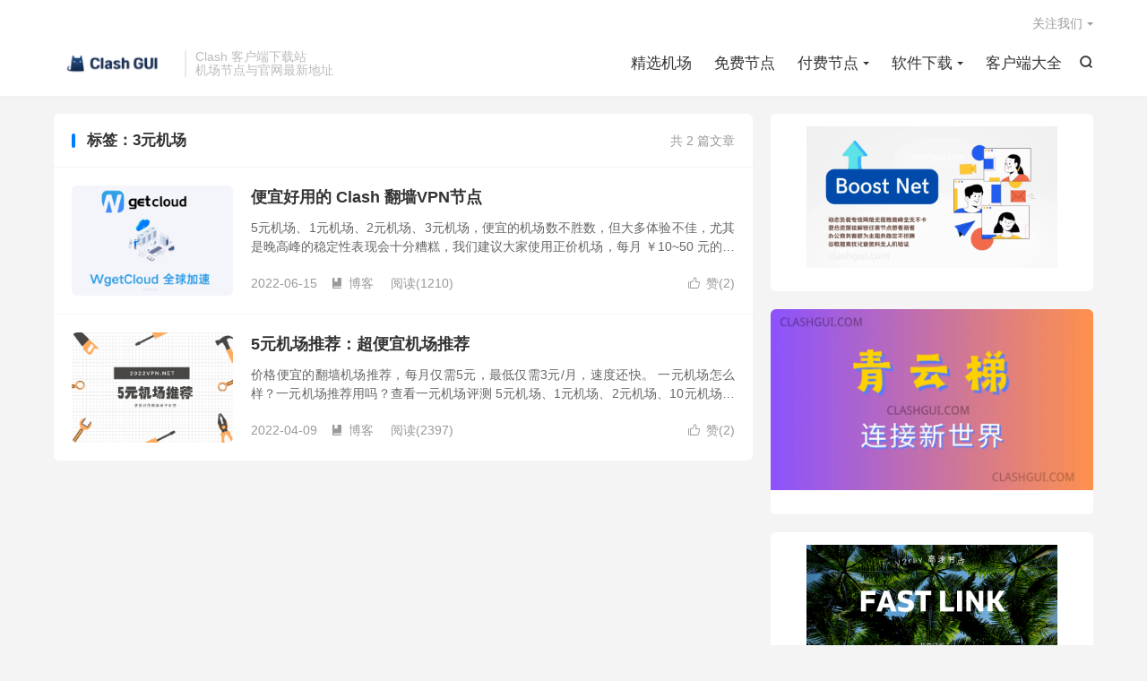

--- FILE ---
content_type: text/html; charset=UTF-8
request_url: https://clashdownload.me/tag/3%E5%85%83%E6%9C%BA%E5%9C%BA/
body_size: 10711
content:
<!DOCTYPE HTML>
<html lang="zh-CN" >
<head>
<meta charset="UTF-8">
<meta http-equiv="X-UA-Compatible" content="IE=edge">
<meta name="viewport" content="width=device-width, initial-scale=1.0">
<meta name="apple-mobile-web-app-title" content="Clash GUI">
<meta http-equiv="Cache-Control" content="no-siteapp">
<title>3元机场-Clash GUI</title>
<meta name='robots' content='max-image-preview:large' />
<link rel='dns-prefetch' href='//www.googletagmanager.com' />
<style id='wp-img-auto-sizes-contain-inline-css' type='text/css'>
img:is([sizes=auto i],[sizes^="auto," i]){contain-intrinsic-size:3000px 1500px}
/*# sourceURL=wp-img-auto-sizes-contain-inline-css */
</style>

<link rel='stylesheet' id='wp-block-library-css' href='https://clashdownload.me/wp-includes/css/dist/block-library/style.min.css?ver=6.9' type='text/css' media='all' />
<style id='wp-block-image-inline-css' type='text/css'>
.wp-block-image>a,.wp-block-image>figure>a{display:inline-block}.wp-block-image img{box-sizing:border-box;height:auto;max-width:100%;vertical-align:bottom}@media not (prefers-reduced-motion){.wp-block-image img.hide{visibility:hidden}.wp-block-image img.show{animation:show-content-image .4s}}.wp-block-image[style*=border-radius] img,.wp-block-image[style*=border-radius]>a{border-radius:inherit}.wp-block-image.has-custom-border img{box-sizing:border-box}.wp-block-image.aligncenter{text-align:center}.wp-block-image.alignfull>a,.wp-block-image.alignwide>a{width:100%}.wp-block-image.alignfull img,.wp-block-image.alignwide img{height:auto;width:100%}.wp-block-image .aligncenter,.wp-block-image .alignleft,.wp-block-image .alignright,.wp-block-image.aligncenter,.wp-block-image.alignleft,.wp-block-image.alignright{display:table}.wp-block-image .aligncenter>figcaption,.wp-block-image .alignleft>figcaption,.wp-block-image .alignright>figcaption,.wp-block-image.aligncenter>figcaption,.wp-block-image.alignleft>figcaption,.wp-block-image.alignright>figcaption{caption-side:bottom;display:table-caption}.wp-block-image .alignleft{float:left;margin:.5em 1em .5em 0}.wp-block-image .alignright{float:right;margin:.5em 0 .5em 1em}.wp-block-image .aligncenter{margin-left:auto;margin-right:auto}.wp-block-image :where(figcaption){margin-bottom:1em;margin-top:.5em}.wp-block-image.is-style-circle-mask img{border-radius:9999px}@supports ((-webkit-mask-image:none) or (mask-image:none)) or (-webkit-mask-image:none){.wp-block-image.is-style-circle-mask img{border-radius:0;-webkit-mask-image:url('data:image/svg+xml;utf8,<svg viewBox="0 0 100 100" xmlns="http://www.w3.org/2000/svg"><circle cx="50" cy="50" r="50"/></svg>');mask-image:url('data:image/svg+xml;utf8,<svg viewBox="0 0 100 100" xmlns="http://www.w3.org/2000/svg"><circle cx="50" cy="50" r="50"/></svg>');mask-mode:alpha;-webkit-mask-position:center;mask-position:center;-webkit-mask-repeat:no-repeat;mask-repeat:no-repeat;-webkit-mask-size:contain;mask-size:contain}}:root :where(.wp-block-image.is-style-rounded img,.wp-block-image .is-style-rounded img){border-radius:9999px}.wp-block-image figure{margin:0}.wp-lightbox-container{display:flex;flex-direction:column;position:relative}.wp-lightbox-container img{cursor:zoom-in}.wp-lightbox-container img:hover+button{opacity:1}.wp-lightbox-container button{align-items:center;backdrop-filter:blur(16px) saturate(180%);background-color:#5a5a5a40;border:none;border-radius:4px;cursor:zoom-in;display:flex;height:20px;justify-content:center;opacity:0;padding:0;position:absolute;right:16px;text-align:center;top:16px;width:20px;z-index:100}@media not (prefers-reduced-motion){.wp-lightbox-container button{transition:opacity .2s ease}}.wp-lightbox-container button:focus-visible{outline:3px auto #5a5a5a40;outline:3px auto -webkit-focus-ring-color;outline-offset:3px}.wp-lightbox-container button:hover{cursor:pointer;opacity:1}.wp-lightbox-container button:focus{opacity:1}.wp-lightbox-container button:focus,.wp-lightbox-container button:hover,.wp-lightbox-container button:not(:hover):not(:active):not(.has-background){background-color:#5a5a5a40;border:none}.wp-lightbox-overlay{box-sizing:border-box;cursor:zoom-out;height:100vh;left:0;overflow:hidden;position:fixed;top:0;visibility:hidden;width:100%;z-index:100000}.wp-lightbox-overlay .close-button{align-items:center;cursor:pointer;display:flex;justify-content:center;min-height:40px;min-width:40px;padding:0;position:absolute;right:calc(env(safe-area-inset-right) + 16px);top:calc(env(safe-area-inset-top) + 16px);z-index:5000000}.wp-lightbox-overlay .close-button:focus,.wp-lightbox-overlay .close-button:hover,.wp-lightbox-overlay .close-button:not(:hover):not(:active):not(.has-background){background:none;border:none}.wp-lightbox-overlay .lightbox-image-container{height:var(--wp--lightbox-container-height);left:50%;overflow:hidden;position:absolute;top:50%;transform:translate(-50%,-50%);transform-origin:top left;width:var(--wp--lightbox-container-width);z-index:9999999999}.wp-lightbox-overlay .wp-block-image{align-items:center;box-sizing:border-box;display:flex;height:100%;justify-content:center;margin:0;position:relative;transform-origin:0 0;width:100%;z-index:3000000}.wp-lightbox-overlay .wp-block-image img{height:var(--wp--lightbox-image-height);min-height:var(--wp--lightbox-image-height);min-width:var(--wp--lightbox-image-width);width:var(--wp--lightbox-image-width)}.wp-lightbox-overlay .wp-block-image figcaption{display:none}.wp-lightbox-overlay button{background:none;border:none}.wp-lightbox-overlay .scrim{background-color:#fff;height:100%;opacity:.9;position:absolute;width:100%;z-index:2000000}.wp-lightbox-overlay.active{visibility:visible}@media not (prefers-reduced-motion){.wp-lightbox-overlay.active{animation:turn-on-visibility .25s both}.wp-lightbox-overlay.active img{animation:turn-on-visibility .35s both}.wp-lightbox-overlay.show-closing-animation:not(.active){animation:turn-off-visibility .35s both}.wp-lightbox-overlay.show-closing-animation:not(.active) img{animation:turn-off-visibility .25s both}.wp-lightbox-overlay.zoom.active{animation:none;opacity:1;visibility:visible}.wp-lightbox-overlay.zoom.active .lightbox-image-container{animation:lightbox-zoom-in .4s}.wp-lightbox-overlay.zoom.active .lightbox-image-container img{animation:none}.wp-lightbox-overlay.zoom.active .scrim{animation:turn-on-visibility .4s forwards}.wp-lightbox-overlay.zoom.show-closing-animation:not(.active){animation:none}.wp-lightbox-overlay.zoom.show-closing-animation:not(.active) .lightbox-image-container{animation:lightbox-zoom-out .4s}.wp-lightbox-overlay.zoom.show-closing-animation:not(.active) .lightbox-image-container img{animation:none}.wp-lightbox-overlay.zoom.show-closing-animation:not(.active) .scrim{animation:turn-off-visibility .4s forwards}}@keyframes show-content-image{0%{visibility:hidden}99%{visibility:hidden}to{visibility:visible}}@keyframes turn-on-visibility{0%{opacity:0}to{opacity:1}}@keyframes turn-off-visibility{0%{opacity:1;visibility:visible}99%{opacity:0;visibility:visible}to{opacity:0;visibility:hidden}}@keyframes lightbox-zoom-in{0%{transform:translate(calc((-100vw + var(--wp--lightbox-scrollbar-width))/2 + var(--wp--lightbox-initial-left-position)),calc(-50vh + var(--wp--lightbox-initial-top-position))) scale(var(--wp--lightbox-scale))}to{transform:translate(-50%,-50%) scale(1)}}@keyframes lightbox-zoom-out{0%{transform:translate(-50%,-50%) scale(1);visibility:visible}99%{visibility:visible}to{transform:translate(calc((-100vw + var(--wp--lightbox-scrollbar-width))/2 + var(--wp--lightbox-initial-left-position)),calc(-50vh + var(--wp--lightbox-initial-top-position))) scale(var(--wp--lightbox-scale));visibility:hidden}}
/*# sourceURL=https://clashdownload.me/wp-includes/blocks/image/style.min.css */
</style>
<style id='global-styles-inline-css' type='text/css'>
:root{--wp--preset--aspect-ratio--square: 1;--wp--preset--aspect-ratio--4-3: 4/3;--wp--preset--aspect-ratio--3-4: 3/4;--wp--preset--aspect-ratio--3-2: 3/2;--wp--preset--aspect-ratio--2-3: 2/3;--wp--preset--aspect-ratio--16-9: 16/9;--wp--preset--aspect-ratio--9-16: 9/16;--wp--preset--color--black: #000000;--wp--preset--color--cyan-bluish-gray: #abb8c3;--wp--preset--color--white: #ffffff;--wp--preset--color--pale-pink: #f78da7;--wp--preset--color--vivid-red: #cf2e2e;--wp--preset--color--luminous-vivid-orange: #ff6900;--wp--preset--color--luminous-vivid-amber: #fcb900;--wp--preset--color--light-green-cyan: #7bdcb5;--wp--preset--color--vivid-green-cyan: #00d084;--wp--preset--color--pale-cyan-blue: #8ed1fc;--wp--preset--color--vivid-cyan-blue: #0693e3;--wp--preset--color--vivid-purple: #9b51e0;--wp--preset--gradient--vivid-cyan-blue-to-vivid-purple: linear-gradient(135deg,rgb(6,147,227) 0%,rgb(155,81,224) 100%);--wp--preset--gradient--light-green-cyan-to-vivid-green-cyan: linear-gradient(135deg,rgb(122,220,180) 0%,rgb(0,208,130) 100%);--wp--preset--gradient--luminous-vivid-amber-to-luminous-vivid-orange: linear-gradient(135deg,rgb(252,185,0) 0%,rgb(255,105,0) 100%);--wp--preset--gradient--luminous-vivid-orange-to-vivid-red: linear-gradient(135deg,rgb(255,105,0) 0%,rgb(207,46,46) 100%);--wp--preset--gradient--very-light-gray-to-cyan-bluish-gray: linear-gradient(135deg,rgb(238,238,238) 0%,rgb(169,184,195) 100%);--wp--preset--gradient--cool-to-warm-spectrum: linear-gradient(135deg,rgb(74,234,220) 0%,rgb(151,120,209) 20%,rgb(207,42,186) 40%,rgb(238,44,130) 60%,rgb(251,105,98) 80%,rgb(254,248,76) 100%);--wp--preset--gradient--blush-light-purple: linear-gradient(135deg,rgb(255,206,236) 0%,rgb(152,150,240) 100%);--wp--preset--gradient--blush-bordeaux: linear-gradient(135deg,rgb(254,205,165) 0%,rgb(254,45,45) 50%,rgb(107,0,62) 100%);--wp--preset--gradient--luminous-dusk: linear-gradient(135deg,rgb(255,203,112) 0%,rgb(199,81,192) 50%,rgb(65,88,208) 100%);--wp--preset--gradient--pale-ocean: linear-gradient(135deg,rgb(255,245,203) 0%,rgb(182,227,212) 50%,rgb(51,167,181) 100%);--wp--preset--gradient--electric-grass: linear-gradient(135deg,rgb(202,248,128) 0%,rgb(113,206,126) 100%);--wp--preset--gradient--midnight: linear-gradient(135deg,rgb(2,3,129) 0%,rgb(40,116,252) 100%);--wp--preset--font-size--small: 13px;--wp--preset--font-size--medium: 20px;--wp--preset--font-size--large: 36px;--wp--preset--font-size--x-large: 42px;--wp--preset--spacing--20: 0.44rem;--wp--preset--spacing--30: 0.67rem;--wp--preset--spacing--40: 1rem;--wp--preset--spacing--50: 1.5rem;--wp--preset--spacing--60: 2.25rem;--wp--preset--spacing--70: 3.38rem;--wp--preset--spacing--80: 5.06rem;--wp--preset--shadow--natural: 6px 6px 9px rgba(0, 0, 0, 0.2);--wp--preset--shadow--deep: 12px 12px 50px rgba(0, 0, 0, 0.4);--wp--preset--shadow--sharp: 6px 6px 0px rgba(0, 0, 0, 0.2);--wp--preset--shadow--outlined: 6px 6px 0px -3px rgb(255, 255, 255), 6px 6px rgb(0, 0, 0);--wp--preset--shadow--crisp: 6px 6px 0px rgb(0, 0, 0);}:where(.is-layout-flex){gap: 0.5em;}:where(.is-layout-grid){gap: 0.5em;}body .is-layout-flex{display: flex;}.is-layout-flex{flex-wrap: wrap;align-items: center;}.is-layout-flex > :is(*, div){margin: 0;}body .is-layout-grid{display: grid;}.is-layout-grid > :is(*, div){margin: 0;}:where(.wp-block-columns.is-layout-flex){gap: 2em;}:where(.wp-block-columns.is-layout-grid){gap: 2em;}:where(.wp-block-post-template.is-layout-flex){gap: 1.25em;}:where(.wp-block-post-template.is-layout-grid){gap: 1.25em;}.has-black-color{color: var(--wp--preset--color--black) !important;}.has-cyan-bluish-gray-color{color: var(--wp--preset--color--cyan-bluish-gray) !important;}.has-white-color{color: var(--wp--preset--color--white) !important;}.has-pale-pink-color{color: var(--wp--preset--color--pale-pink) !important;}.has-vivid-red-color{color: var(--wp--preset--color--vivid-red) !important;}.has-luminous-vivid-orange-color{color: var(--wp--preset--color--luminous-vivid-orange) !important;}.has-luminous-vivid-amber-color{color: var(--wp--preset--color--luminous-vivid-amber) !important;}.has-light-green-cyan-color{color: var(--wp--preset--color--light-green-cyan) !important;}.has-vivid-green-cyan-color{color: var(--wp--preset--color--vivid-green-cyan) !important;}.has-pale-cyan-blue-color{color: var(--wp--preset--color--pale-cyan-blue) !important;}.has-vivid-cyan-blue-color{color: var(--wp--preset--color--vivid-cyan-blue) !important;}.has-vivid-purple-color{color: var(--wp--preset--color--vivid-purple) !important;}.has-black-background-color{background-color: var(--wp--preset--color--black) !important;}.has-cyan-bluish-gray-background-color{background-color: var(--wp--preset--color--cyan-bluish-gray) !important;}.has-white-background-color{background-color: var(--wp--preset--color--white) !important;}.has-pale-pink-background-color{background-color: var(--wp--preset--color--pale-pink) !important;}.has-vivid-red-background-color{background-color: var(--wp--preset--color--vivid-red) !important;}.has-luminous-vivid-orange-background-color{background-color: var(--wp--preset--color--luminous-vivid-orange) !important;}.has-luminous-vivid-amber-background-color{background-color: var(--wp--preset--color--luminous-vivid-amber) !important;}.has-light-green-cyan-background-color{background-color: var(--wp--preset--color--light-green-cyan) !important;}.has-vivid-green-cyan-background-color{background-color: var(--wp--preset--color--vivid-green-cyan) !important;}.has-pale-cyan-blue-background-color{background-color: var(--wp--preset--color--pale-cyan-blue) !important;}.has-vivid-cyan-blue-background-color{background-color: var(--wp--preset--color--vivid-cyan-blue) !important;}.has-vivid-purple-background-color{background-color: var(--wp--preset--color--vivid-purple) !important;}.has-black-border-color{border-color: var(--wp--preset--color--black) !important;}.has-cyan-bluish-gray-border-color{border-color: var(--wp--preset--color--cyan-bluish-gray) !important;}.has-white-border-color{border-color: var(--wp--preset--color--white) !important;}.has-pale-pink-border-color{border-color: var(--wp--preset--color--pale-pink) !important;}.has-vivid-red-border-color{border-color: var(--wp--preset--color--vivid-red) !important;}.has-luminous-vivid-orange-border-color{border-color: var(--wp--preset--color--luminous-vivid-orange) !important;}.has-luminous-vivid-amber-border-color{border-color: var(--wp--preset--color--luminous-vivid-amber) !important;}.has-light-green-cyan-border-color{border-color: var(--wp--preset--color--light-green-cyan) !important;}.has-vivid-green-cyan-border-color{border-color: var(--wp--preset--color--vivid-green-cyan) !important;}.has-pale-cyan-blue-border-color{border-color: var(--wp--preset--color--pale-cyan-blue) !important;}.has-vivid-cyan-blue-border-color{border-color: var(--wp--preset--color--vivid-cyan-blue) !important;}.has-vivid-purple-border-color{border-color: var(--wp--preset--color--vivid-purple) !important;}.has-vivid-cyan-blue-to-vivid-purple-gradient-background{background: var(--wp--preset--gradient--vivid-cyan-blue-to-vivid-purple) !important;}.has-light-green-cyan-to-vivid-green-cyan-gradient-background{background: var(--wp--preset--gradient--light-green-cyan-to-vivid-green-cyan) !important;}.has-luminous-vivid-amber-to-luminous-vivid-orange-gradient-background{background: var(--wp--preset--gradient--luminous-vivid-amber-to-luminous-vivid-orange) !important;}.has-luminous-vivid-orange-to-vivid-red-gradient-background{background: var(--wp--preset--gradient--luminous-vivid-orange-to-vivid-red) !important;}.has-very-light-gray-to-cyan-bluish-gray-gradient-background{background: var(--wp--preset--gradient--very-light-gray-to-cyan-bluish-gray) !important;}.has-cool-to-warm-spectrum-gradient-background{background: var(--wp--preset--gradient--cool-to-warm-spectrum) !important;}.has-blush-light-purple-gradient-background{background: var(--wp--preset--gradient--blush-light-purple) !important;}.has-blush-bordeaux-gradient-background{background: var(--wp--preset--gradient--blush-bordeaux) !important;}.has-luminous-dusk-gradient-background{background: var(--wp--preset--gradient--luminous-dusk) !important;}.has-pale-ocean-gradient-background{background: var(--wp--preset--gradient--pale-ocean) !important;}.has-electric-grass-gradient-background{background: var(--wp--preset--gradient--electric-grass) !important;}.has-midnight-gradient-background{background: var(--wp--preset--gradient--midnight) !important;}.has-small-font-size{font-size: var(--wp--preset--font-size--small) !important;}.has-medium-font-size{font-size: var(--wp--preset--font-size--medium) !important;}.has-large-font-size{font-size: var(--wp--preset--font-size--large) !important;}.has-x-large-font-size{font-size: var(--wp--preset--font-size--x-large) !important;}
/*# sourceURL=global-styles-inline-css */
</style>

<style id='classic-theme-styles-inline-css' type='text/css'>
/*! This file is auto-generated */
.wp-block-button__link{color:#fff;background-color:#32373c;border-radius:9999px;box-shadow:none;text-decoration:none;padding:calc(.667em + 2px) calc(1.333em + 2px);font-size:1.125em}.wp-block-file__button{background:#32373c;color:#fff;text-decoration:none}
/*# sourceURL=/wp-includes/css/classic-themes.min.css */
</style>
<link rel='stylesheet' id='style-css' href='https://clashdownload.me/wp-content/themes/dux/style.css?ver=9.3' type='text/css' media='all' />
<script type="text/javascript" src="https://clashdownload.me/wp-content/themes/dux/assets/js/libs/jquery.min.js?ver=9.3" id="jquery-js"></script>

<!-- Google tag (gtag.js) snippet added by Site Kit -->
<!-- Site Kit 添加的 Google Analytics 代码段 -->
<script type="text/javascript" src="https://www.googletagmanager.com/gtag/js?id=GT-K8KWV5M" id="google_gtagjs-js" async></script>
<script type="text/javascript" id="google_gtagjs-js-after">
/* <![CDATA[ */
window.dataLayer = window.dataLayer || [];function gtag(){dataLayer.push(arguments);}
gtag("set","linker",{"domains":["clashdownload.me"]});
gtag("js", new Date());
gtag("set", "developer_id.dZTNiMT", true);
gtag("config", "GT-K8KWV5M");
//# sourceURL=google_gtagjs-js-after
/* ]]> */
</script>
<link rel="https://api.w.org/" href="https://clashdownload.me/wp-json/" /><link rel="alternate" title="JSON" type="application/json" href="https://clashdownload.me/wp-json/wp/v2/tags/148" /><meta name="generator" content="Site Kit by Google 1.170.0" /><meta name="keywords" content="3元机场">
<style>.container{max-width:1200px}</style><!-- 没有可用于此网址的 AMPHTML 版本。 --><link rel="icon" href="https://clashdownload.me/wp-content/uploads/2024/01/cropped-Clash-GUI-favcion-1-32x32.webp" sizes="32x32" />
<link rel="icon" href="https://clashdownload.me/wp-content/uploads/2024/01/cropped-Clash-GUI-favcion-1-192x192.webp" sizes="192x192" />
<link rel="apple-touch-icon" href="https://clashdownload.me/wp-content/uploads/2024/01/cropped-Clash-GUI-favcion-1-180x180.webp" />
<meta name="msapplication-TileImage" content="https://clashdownload.me/wp-content/uploads/2024/01/cropped-Clash-GUI-favcion-1-270x270.webp" />
<link rel="shortcut icon" href="https://clashdownload.me/favicon.ico">
</head>
<body class="archive tag tag-148 wp-theme-dux home m-excerpt-cat m-excerpt-desc site-layout-2 text-justify-on m-sidebar">
<header class="header">
	<div class="container">
		<div class="logo"><a href="https://clashdownload.me" title="Clash GUI | 机场推荐"><img data-lazyloaded="1" src="[data-uri]" data-src="https://clashdownload.me/wp-content/uploads/2024/01/Clash-GUI-logo.webp" alt="Clash GUI | 机场推荐"><noscript><img src="https://clashdownload.me/wp-content/uploads/2024/01/Clash-GUI-logo.webp" alt="Clash GUI | 机场推荐"></noscript>Clash GUI</a></div>		<div class="brand">Clash 客户端下载站<br>机场节点与官网最新地址</div>											<div class="navto-search search-show"><i class="tbfa">&#xe611;</i></div>
							<ul class="site-nav site-navbar">
			<li><a href="https://clashdownload.me/">精选机场</a></li>
<li><a href="https://clashdownload.me/free-node/">免费节点</a></li>
<li class="menu-item-has-children"><a href="https://clashdownload.me/clash-nodes-providers/">付费节点</a>
<ul class="sub-menu">
	<li><a href="https://clashdownload.me/stable-clash-nodes-providers/">稳定翻墙机场推荐</a></li>
	<li><a href="https://clashdownload.me/famous-clash-nodes-providers/">老牌翻墙机场推荐</a></li>
	<li><a href="https://clashdownload.me/cheap-proxy-providers/">便宜翻墙机场推荐</a></li>
</ul>
</li>
<li class="menu-item-has-children"><a href="https://clashdownload.me/download/">软件下载</a>
<ul class="sub-menu">
	<li><a href="https://clashdownload.me/clash-for-windows-download/">Clash for Windows</a></li>
	<li><a href="https://clashdownload.me/clash-for-android-download/">Clash for Android</a></li>
	<li><a href="https://clashdownload.me/clash-for-mac-download/">Clash for Mac</a></li>
	<li><a href="https://clashdownload.me/clash-for-ios-download/">Clash for iOS</a></li>
</ul>
</li>
<li><a href="https://clashdownload.me/clash-download/">客户端大全</a></li>
		</ul>
					<div class="topbar">
				<ul class="site-nav topmenu">
																<li class="menusns menu-item-has-children">
							<a href="javascript:;">关注我们</a>
							<ul class="sub-menu">
																<li><a target="_blank" rel="external nofollow" href="https://t.me/clashtun">电报频道</a></li>							</ul>
						</li>
									</ul>
							</div>
					</div>
</header>
	<div class="m-icon-nav">
		<i class="tbfa">&#xe612;</i>
		<i class="tbfa">&#xe606;</i>
	</div>
<div class="site-search">
	<div class="container">
		<form method="get" class="site-search-form" action="https://clashdownload.me/">
    <input class="search-input" name="s" type="text" placeholder="输入关键字" value="" required="required">
    <button class="search-btn" type="submit"><i class="tbfa">&#xe611;</i></button>
</form>	</div>
</div>

<section class="container">
	<div class="content-wrap">
		<div class="content">
						<div class="catleader"><div class="-r">共 2 篇文章</div><h1>标签：3元机场</h1></div><article class="excerpt excerpt-1"><a target="_blank" class="focus" href="https://clashdownload.me/3-yuan-cloud/"><img data-src="https://clashdownload.me/wp-content/uploads/2022/11/WgetCloud-%E6%9C%BA%E5%9C%BA%E5%AE%98%E7%BD%91.png" alt="便宜好用的 Clash 翻墙VPN节点-Clash GUI" src="https://clashdownload.me/wp-content/themes/dux/assets/img/thumbnail.png" class="thumb"></a><header><h2><a target="_blank" href="https://clashdownload.me/3-yuan-cloud/" title="便宜好用的 Clash 翻墙VPN节点-Clash GUI">便宜好用的 Clash 翻墙VPN节点</a></h2></header><p class="note">5元机场、1元机场、2元机场、3元机场，便宜的机场数不胜数，但大多体验不佳，尤其是晚高峰的稳定性表现会十分糟糕，我们建议大家使用正价机场，每月 ￥10~50 元的价格（依据线路和流量不同），可以享受丝滑的线路。 一元机场怎么样？一元机场推荐...</p><div class="meta"><a href="javascript:;" etap="like" class="post-like" data-pid="2857"><i class="tbfa">&#xe64c;</i>赞(<span>2</span>)</a><time>2022-06-15</time><a class="cat" href="https://clashdownload.me/latest/"><i class="tbfa">&#xe60e;</i>博客</a> <span class="pv">阅读(1210)</span></div></article><article class="excerpt excerpt-2"><a target="_blank" class="focus" href="https://clashdownload.me/5-yuan-cloud/"><img data-src="https://clashdownload.me/wp-content/uploads/2022/04/2022vpn.NET_.png" alt="5元机场推荐：超便宜机场推荐-Clash GUI" src="https://clashdownload.me/wp-content/themes/dux/assets/img/thumbnail.png" class="thumb"></a><header><h2><a target="_blank" href="https://clashdownload.me/5-yuan-cloud/" title="5元机场推荐：超便宜机场推荐-Clash GUI">5元机场推荐：超便宜机场推荐</a></h2></header><p class="note">价格便宜的翻墙机场推荐，每月仅需5元，最低仅需3元/月，速度还快。 一元机场怎么样？一元机场推荐用吗？查看一元机场评测 5元机场、1元机场、2元机场、10元机场这种超便宜机场大多使用体验不佳，本博客暂不推荐，后续如果有使用体验满意的超便宜机...</p><div class="meta"><a href="javascript:;" etap="like" class="post-like" data-pid="2494"><i class="tbfa">&#xe64c;</i>赞(<span>2</span>)</a><time>2022-04-09</time><a class="cat" href="https://clashdownload.me/latest/"><i class="tbfa">&#xe60e;</i>博客</a> <span class="pv">阅读(2397)</span></div></article>		</div>
	</div>
	<div class="sidebar">
	<div class="widget widget_block widget_media_image">
<figure class="wp-block-image size-full"><a href="https://clashdownload.me/clash-nodes-providers/#boostnet"><img data-lazyloaded="1" src="[data-uri]" decoding="async" width="1600" height="900" data-src="https://clashdownload.me/wp-content/uploads/2024/05/Boost-Net-机场官网-1.webp" alt="Boost-Net-机场官网" class="wp-image-5883" title="Boost Net 高端专线机场推荐" data-srcset="https://clashdownload.me/wp-content/uploads/2024/05/Boost-Net-机场官网-1.webp 1600w, https://clashdownload.me/wp-content/uploads/2024/05/Boost-Net-机场官网-1-300x169.webp 300w, https://clashdownload.me/wp-content/uploads/2024/05/Boost-Net-机场官网-1-1024x576.webp 1024w, https://clashdownload.me/wp-content/uploads/2024/05/Boost-Net-机场官网-1-768x432.webp 768w, https://clashdownload.me/wp-content/uploads/2024/05/Boost-Net-机场官网-1-1536x864.webp 1536w" data-sizes="(max-width: 1600px) 100vw, 1600px" /><noscript><img decoding="async" width="1600" height="900" src="https://clashdownload.me/wp-content/uploads/2024/05/Boost-Net-机场官网-1.webp" alt="Boost-Net-机场官网" class="wp-image-5883" title="Boost Net 高端专线机场推荐" srcset="https://clashdownload.me/wp-content/uploads/2024/05/Boost-Net-机场官网-1.webp 1600w, https://clashdownload.me/wp-content/uploads/2024/05/Boost-Net-机场官网-1-300x169.webp 300w, https://clashdownload.me/wp-content/uploads/2024/05/Boost-Net-机场官网-1-1024x576.webp 1024w, https://clashdownload.me/wp-content/uploads/2024/05/Boost-Net-机场官网-1-768x432.webp 768w, https://clashdownload.me/wp-content/uploads/2024/05/Boost-Net-机场官网-1-1536x864.webp 1536w" sizes="(max-width: 1600px) 100vw, 1600px" /></noscript></a></figure>
</div><div class="widget widget_block widget_media_image"><div class="wp-block-image">
<figure class="aligncenter size-full"><a href="https://clashdownload.me/how-about-qingyunti/"><img data-lazyloaded="1" src="[data-uri]" decoding="async" width="1600" height="900" data-src="https://clashdownload.me/wp-content/uploads/2024/07/青云梯机场-老牌机场VPN.webp" alt="青云梯机场-老牌机场VPN" class="wp-image-6133" title="青云梯机场-老牌机场VPN" data-srcset="https://clashdownload.me/wp-content/uploads/2024/07/青云梯机场-老牌机场VPN.webp 1600w, https://clashdownload.me/wp-content/uploads/2024/07/青云梯机场-老牌机场VPN-300x169.webp 300w, https://clashdownload.me/wp-content/uploads/2024/07/青云梯机场-老牌机场VPN-1024x576.webp 1024w, https://clashdownload.me/wp-content/uploads/2024/07/青云梯机场-老牌机场VPN-768x432.webp 768w, https://clashdownload.me/wp-content/uploads/2024/07/青云梯机场-老牌机场VPN-1536x864.webp 1536w" data-sizes="(max-width: 1600px) 100vw, 1600px" /><noscript><img decoding="async" width="1600" height="900" src="https://clashdownload.me/wp-content/uploads/2024/07/青云梯机场-老牌机场VPN.webp" alt="青云梯机场-老牌机场VPN" class="wp-image-6133" title="青云梯机场-老牌机场VPN" srcset="https://clashdownload.me/wp-content/uploads/2024/07/青云梯机场-老牌机场VPN.webp 1600w, https://clashdownload.me/wp-content/uploads/2024/07/青云梯机场-老牌机场VPN-300x169.webp 300w, https://clashdownload.me/wp-content/uploads/2024/07/青云梯机场-老牌机场VPN-1024x576.webp 1024w, https://clashdownload.me/wp-content/uploads/2024/07/青云梯机场-老牌机场VPN-768x432.webp 768w, https://clashdownload.me/wp-content/uploads/2024/07/青云梯机场-老牌机场VPN-1536x864.webp 1536w" sizes="(max-width: 1600px) 100vw, 1600px" /></noscript></a></figure>
</div></div><div class="widget widget_block widget_media_image">
<figure class="wp-block-image size-full"><a href="https://clashdownload.me/clash-nodes-providers/#fastlink"><img data-lazyloaded="1" src="[data-uri]" decoding="async" width="800" height="450" data-src="https://clashdownload.me/wp-content/uploads/2023/03/fastlink机场官网.png" alt="fastlink机场官网" class="wp-image-4106" title="Fastlink 老牌机场加速器推荐" data-srcset="https://clashdownload.me/wp-content/uploads/2023/03/fastlink机场官网.png 800w, https://clashdownload.me/wp-content/uploads/2023/03/fastlink机场官网-300x169.png 300w, https://clashdownload.me/wp-content/uploads/2023/03/fastlink机场官网-768x432.png 768w" data-sizes="(max-width: 800px) 100vw, 800px" /><noscript><img decoding="async" width="800" height="450" src="https://clashdownload.me/wp-content/uploads/2023/03/fastlink机场官网.png" alt="fastlink机场官网" class="wp-image-4106" title="Fastlink 老牌机场加速器推荐" srcset="https://clashdownload.me/wp-content/uploads/2023/03/fastlink机场官网.png 800w, https://clashdownload.me/wp-content/uploads/2023/03/fastlink机场官网-300x169.png 300w, https://clashdownload.me/wp-content/uploads/2023/03/fastlink机场官网-768x432.png 768w" sizes="(max-width: 800px) 100vw, 800px" /></noscript></a></figure>
</div><div class="widget widget_block widget_media_image">
<figure class="wp-block-image size-full"><a href="https://clashdownload.me/clash-nodes-providers/#riolu"><img data-lazyloaded="1" src="[data-uri]" decoding="async" width="1476" height="983" data-src="https://clashdownload.me/wp-content/uploads/2024/01/Riolu-精灵学院机场官方网站-1.webp" alt="Riolu 精灵学院机场官方网站" class="wp-image-5246" data-srcset="https://clashdownload.me/wp-content/uploads/2024/01/Riolu-精灵学院机场官方网站-1.webp 1476w, https://clashdownload.me/wp-content/uploads/2024/01/Riolu-精灵学院机场官方网站-1-300x200.webp 300w, https://clashdownload.me/wp-content/uploads/2024/01/Riolu-精灵学院机场官方网站-1-1024x682.webp 1024w, https://clashdownload.me/wp-content/uploads/2024/01/Riolu-精灵学院机场官方网站-1-768x511.webp 768w" data-sizes="(max-width: 1476px) 100vw, 1476px" /><noscript><img decoding="async" width="1476" height="983" src="https://clashdownload.me/wp-content/uploads/2024/01/Riolu-精灵学院机场官方网站-1.webp" alt="Riolu 精灵学院机场官方网站" class="wp-image-5246" srcset="https://clashdownload.me/wp-content/uploads/2024/01/Riolu-精灵学院机场官方网站-1.webp 1476w, https://clashdownload.me/wp-content/uploads/2024/01/Riolu-精灵学院机场官方网站-1-300x200.webp 300w, https://clashdownload.me/wp-content/uploads/2024/01/Riolu-精灵学院机场官方网站-1-1024x682.webp 1024w, https://clashdownload.me/wp-content/uploads/2024/01/Riolu-精灵学院机场官方网站-1-768x511.webp 768w" sizes="(max-width: 1476px) 100vw, 1476px" /></noscript></a></figure>
</div></div></section>

<footer class="footer">
	<div class="container">
						<p>&copy; 2022-2026 &nbsp; <a href="https://clashdownload.me">Clash GUI</a> &nbsp; <a href="https://clashdownload.me/about-me/">关于本站</a> <a href="https://clashdownload.me/sitemap.xml">网站地图</a>
</p>
					</div>
</footer>
<script>window.TBUI={"www":"https:\/\/clashdownload.me","uri":"https:\/\/clashdownload.me\/wp-content\/themes\/dux","ajaxurl":"https:\/\/clashdownload.me\/wp-admin\/admin-ajax.php","ver":"9.3","roll":"1 2","copyoff":0,"ajaxpager":"0","fullimage":"1","captcha":0,"captcha_comment":1,"captcha_login":0,"captcha_register":0,"table_scroll_m":1,"table_scroll_w":"800","pre_color":1,"pre_copy":1,"lang":{"copy":"\u590d\u5236","copy_success":"\u5df2\u590d\u5236","comment_loading":"\u8bc4\u8bba\u63d0\u4ea4\u4e2d...","comment_cancel_edit":"\u53d6\u6d88\u7f16\u8f91","loadmore":"\u52a0\u8f7d\u66f4\u591a","like_login":"\u70b9\u8d5e\u8bf7\u5148\u767b\u5f55","liked":"\u4f60\u5df2\u8d5e\uff01","delete_post":"\u786e\u5b9a\u5220\u9664\u8fd9\u4e2a\u6587\u7ae0\u5417\uff1f","read_post_all":"\u70b9\u51fb\u9605\u8bfb\u4f59\u4e0b\u5168\u6587","copy_wechat":"\u5fae\u4fe1\u53f7\u5df2\u590d\u5236","sign_password_less":"\u5bc6\u7801\u592a\u77ed\uff0c\u81f3\u5c116\u4f4d","sign_username_none":"\u7528\u6237\u540d\u4e0d\u80fd\u4e3a\u7a7a","sign_email_error":"\u90ae\u7bb1\u683c\u5f0f\u9519\u8bef","sign_vcode_loading":"\u9a8c\u8bc1\u7801\u83b7\u53d6\u4e2d","sign_vcode_new":" \u79d2\u91cd\u65b0\u83b7\u53d6"},"turnstile_key":""}</script>
<script type="speculationrules">
{"prefetch":[{"source":"document","where":{"and":[{"href_matches":"/*"},{"not":{"href_matches":["/wp-*.php","/wp-admin/*","/wp-content/uploads/*","/wp-content/*","/wp-content/plugins/*","/wp-content/themes/dux/*","/*\\?(.+)"]}},{"not":{"selector_matches":"a[rel~=\"nofollow\"]"}},{"not":{"selector_matches":".no-prefetch, .no-prefetch a"}}]},"eagerness":"conservative"}]}
</script>
<script data-optimized="1" type="text/javascript" src="https://clashdownload.me/wp-content/litespeed/js/12e796e2b9b6e99568f6a16084b3b6bc.js?ver=ba5f8" id="loader-js"></script>
<script data-optimized="1" type="text/javascript" src="https://clashdownload.me/wp-content/litespeed/js/c0e22b02769cc3133ffe266d7f720735.js?ver=e4d45" id="wp-embed-js" defer="defer" data-wp-strategy="defer"></script>
<script data-no-optimize="1">window.lazyLoadOptions=Object.assign({},{threshold:300},window.lazyLoadOptions||{});!function(t,e){"object"==typeof exports&&"undefined"!=typeof module?module.exports=e():"function"==typeof define&&define.amd?define(e):(t="undefined"!=typeof globalThis?globalThis:t||self).LazyLoad=e()}(this,function(){"use strict";function e(){return(e=Object.assign||function(t){for(var e=1;e<arguments.length;e++){var n,a=arguments[e];for(n in a)Object.prototype.hasOwnProperty.call(a,n)&&(t[n]=a[n])}return t}).apply(this,arguments)}function o(t){return e({},at,t)}function l(t,e){return t.getAttribute(gt+e)}function c(t){return l(t,vt)}function s(t,e){return function(t,e,n){e=gt+e;null!==n?t.setAttribute(e,n):t.removeAttribute(e)}(t,vt,e)}function i(t){return s(t,null),0}function r(t){return null===c(t)}function u(t){return c(t)===_t}function d(t,e,n,a){t&&(void 0===a?void 0===n?t(e):t(e,n):t(e,n,a))}function f(t,e){et?t.classList.add(e):t.className+=(t.className?" ":"")+e}function _(t,e){et?t.classList.remove(e):t.className=t.className.replace(new RegExp("(^|\\s+)"+e+"(\\s+|$)")," ").replace(/^\s+/,"").replace(/\s+$/,"")}function g(t){return t.llTempImage}function v(t,e){!e||(e=e._observer)&&e.unobserve(t)}function b(t,e){t&&(t.loadingCount+=e)}function p(t,e){t&&(t.toLoadCount=e)}function n(t){for(var e,n=[],a=0;e=t.children[a];a+=1)"SOURCE"===e.tagName&&n.push(e);return n}function h(t,e){(t=t.parentNode)&&"PICTURE"===t.tagName&&n(t).forEach(e)}function a(t,e){n(t).forEach(e)}function m(t){return!!t[lt]}function E(t){return t[lt]}function I(t){return delete t[lt]}function y(e,t){var n;m(e)||(n={},t.forEach(function(t){n[t]=e.getAttribute(t)}),e[lt]=n)}function L(a,t){var o;m(a)&&(o=E(a),t.forEach(function(t){var e,n;e=a,(t=o[n=t])?e.setAttribute(n,t):e.removeAttribute(n)}))}function k(t,e,n){f(t,e.class_loading),s(t,st),n&&(b(n,1),d(e.callback_loading,t,n))}function A(t,e,n){n&&t.setAttribute(e,n)}function O(t,e){A(t,rt,l(t,e.data_sizes)),A(t,it,l(t,e.data_srcset)),A(t,ot,l(t,e.data_src))}function w(t,e,n){var a=l(t,e.data_bg_multi),o=l(t,e.data_bg_multi_hidpi);(a=nt&&o?o:a)&&(t.style.backgroundImage=a,n=n,f(t=t,(e=e).class_applied),s(t,dt),n&&(e.unobserve_completed&&v(t,e),d(e.callback_applied,t,n)))}function x(t,e){!e||0<e.loadingCount||0<e.toLoadCount||d(t.callback_finish,e)}function M(t,e,n){t.addEventListener(e,n),t.llEvLisnrs[e]=n}function N(t){return!!t.llEvLisnrs}function z(t){if(N(t)){var e,n,a=t.llEvLisnrs;for(e in a){var o=a[e];n=e,o=o,t.removeEventListener(n,o)}delete t.llEvLisnrs}}function C(t,e,n){var a;delete t.llTempImage,b(n,-1),(a=n)&&--a.toLoadCount,_(t,e.class_loading),e.unobserve_completed&&v(t,n)}function R(i,r,c){var l=g(i)||i;N(l)||function(t,e,n){N(t)||(t.llEvLisnrs={});var a="VIDEO"===t.tagName?"loadeddata":"load";M(t,a,e),M(t,"error",n)}(l,function(t){var e,n,a,o;n=r,a=c,o=u(e=i),C(e,n,a),f(e,n.class_loaded),s(e,ut),d(n.callback_loaded,e,a),o||x(n,a),z(l)},function(t){var e,n,a,o;n=r,a=c,o=u(e=i),C(e,n,a),f(e,n.class_error),s(e,ft),d(n.callback_error,e,a),o||x(n,a),z(l)})}function T(t,e,n){var a,o,i,r,c;t.llTempImage=document.createElement("IMG"),R(t,e,n),m(c=t)||(c[lt]={backgroundImage:c.style.backgroundImage}),i=n,r=l(a=t,(o=e).data_bg),c=l(a,o.data_bg_hidpi),(r=nt&&c?c:r)&&(a.style.backgroundImage='url("'.concat(r,'")'),g(a).setAttribute(ot,r),k(a,o,i)),w(t,e,n)}function G(t,e,n){var a;R(t,e,n),a=e,e=n,(t=Et[(n=t).tagName])&&(t(n,a),k(n,a,e))}function D(t,e,n){var a;a=t,(-1<It.indexOf(a.tagName)?G:T)(t,e,n)}function S(t,e,n){var a;t.setAttribute("loading","lazy"),R(t,e,n),a=e,(e=Et[(n=t).tagName])&&e(n,a),s(t,_t)}function V(t){t.removeAttribute(ot),t.removeAttribute(it),t.removeAttribute(rt)}function j(t){h(t,function(t){L(t,mt)}),L(t,mt)}function F(t){var e;(e=yt[t.tagName])?e(t):m(e=t)&&(t=E(e),e.style.backgroundImage=t.backgroundImage)}function P(t,e){var n;F(t),n=e,r(e=t)||u(e)||(_(e,n.class_entered),_(e,n.class_exited),_(e,n.class_applied),_(e,n.class_loading),_(e,n.class_loaded),_(e,n.class_error)),i(t),I(t)}function U(t,e,n,a){var o;n.cancel_on_exit&&(c(t)!==st||"IMG"===t.tagName&&(z(t),h(o=t,function(t){V(t)}),V(o),j(t),_(t,n.class_loading),b(a,-1),i(t),d(n.callback_cancel,t,e,a)))}function $(t,e,n,a){var o,i,r=(i=t,0<=bt.indexOf(c(i)));s(t,"entered"),f(t,n.class_entered),_(t,n.class_exited),o=t,i=a,n.unobserve_entered&&v(o,i),d(n.callback_enter,t,e,a),r||D(t,n,a)}function q(t){return t.use_native&&"loading"in HTMLImageElement.prototype}function H(t,o,i){t.forEach(function(t){return(a=t).isIntersecting||0<a.intersectionRatio?$(t.target,t,o,i):(e=t.target,n=t,a=o,t=i,void(r(e)||(f(e,a.class_exited),U(e,n,a,t),d(a.callback_exit,e,n,t))));var e,n,a})}function B(e,n){var t;tt&&!q(e)&&(n._observer=new IntersectionObserver(function(t){H(t,e,n)},{root:(t=e).container===document?null:t.container,rootMargin:t.thresholds||t.threshold+"px"}))}function J(t){return Array.prototype.slice.call(t)}function K(t){return t.container.querySelectorAll(t.elements_selector)}function Q(t){return c(t)===ft}function W(t,e){return e=t||K(e),J(e).filter(r)}function X(e,t){var n;(n=K(e),J(n).filter(Q)).forEach(function(t){_(t,e.class_error),i(t)}),t.update()}function t(t,e){var n,a,t=o(t);this._settings=t,this.loadingCount=0,B(t,this),n=t,a=this,Y&&window.addEventListener("online",function(){X(n,a)}),this.update(e)}var Y="undefined"!=typeof window,Z=Y&&!("onscroll"in window)||"undefined"!=typeof navigator&&/(gle|ing|ro)bot|crawl|spider/i.test(navigator.userAgent),tt=Y&&"IntersectionObserver"in window,et=Y&&"classList"in document.createElement("p"),nt=Y&&1<window.devicePixelRatio,at={elements_selector:".lazy",container:Z||Y?document:null,threshold:300,thresholds:null,data_src:"src",data_srcset:"srcset",data_sizes:"sizes",data_bg:"bg",data_bg_hidpi:"bg-hidpi",data_bg_multi:"bg-multi",data_bg_multi_hidpi:"bg-multi-hidpi",data_poster:"poster",class_applied:"applied",class_loading:"litespeed-loading",class_loaded:"litespeed-loaded",class_error:"error",class_entered:"entered",class_exited:"exited",unobserve_completed:!0,unobserve_entered:!1,cancel_on_exit:!0,callback_enter:null,callback_exit:null,callback_applied:null,callback_loading:null,callback_loaded:null,callback_error:null,callback_finish:null,callback_cancel:null,use_native:!1},ot="src",it="srcset",rt="sizes",ct="poster",lt="llOriginalAttrs",st="loading",ut="loaded",dt="applied",ft="error",_t="native",gt="data-",vt="ll-status",bt=[st,ut,dt,ft],pt=[ot],ht=[ot,ct],mt=[ot,it,rt],Et={IMG:function(t,e){h(t,function(t){y(t,mt),O(t,e)}),y(t,mt),O(t,e)},IFRAME:function(t,e){y(t,pt),A(t,ot,l(t,e.data_src))},VIDEO:function(t,e){a(t,function(t){y(t,pt),A(t,ot,l(t,e.data_src))}),y(t,ht),A(t,ct,l(t,e.data_poster)),A(t,ot,l(t,e.data_src)),t.load()}},It=["IMG","IFRAME","VIDEO"],yt={IMG:j,IFRAME:function(t){L(t,pt)},VIDEO:function(t){a(t,function(t){L(t,pt)}),L(t,ht),t.load()}},Lt=["IMG","IFRAME","VIDEO"];return t.prototype={update:function(t){var e,n,a,o=this._settings,i=W(t,o);{if(p(this,i.length),!Z&&tt)return q(o)?(e=o,n=this,i.forEach(function(t){-1!==Lt.indexOf(t.tagName)&&S(t,e,n)}),void p(n,0)):(t=this._observer,o=i,t.disconnect(),a=t,void o.forEach(function(t){a.observe(t)}));this.loadAll(i)}},destroy:function(){this._observer&&this._observer.disconnect(),K(this._settings).forEach(function(t){I(t)}),delete this._observer,delete this._settings,delete this.loadingCount,delete this.toLoadCount},loadAll:function(t){var e=this,n=this._settings;W(t,n).forEach(function(t){v(t,e),D(t,n,e)})},restoreAll:function(){var e=this._settings;K(e).forEach(function(t){P(t,e)})}},t.load=function(t,e){e=o(e);D(t,e)},t.resetStatus=function(t){i(t)},t}),function(t,e){"use strict";function n(){e.body.classList.add("litespeed_lazyloaded")}function a(){console.log("[LiteSpeed] Start Lazy Load"),o=new LazyLoad(Object.assign({},t.lazyLoadOptions||{},{elements_selector:"[data-lazyloaded]",callback_finish:n})),i=function(){o.update()},t.MutationObserver&&new MutationObserver(i).observe(e.documentElement,{childList:!0,subtree:!0,attributes:!0})}var o,i;t.addEventListener?t.addEventListener("load",a,!1):t.attachEvent("onload",a)}(window,document);</script></body>
</html>

<!-- Page cached by LiteSpeed Cache 7.7 on 2026-01-21 21:46:59 -->